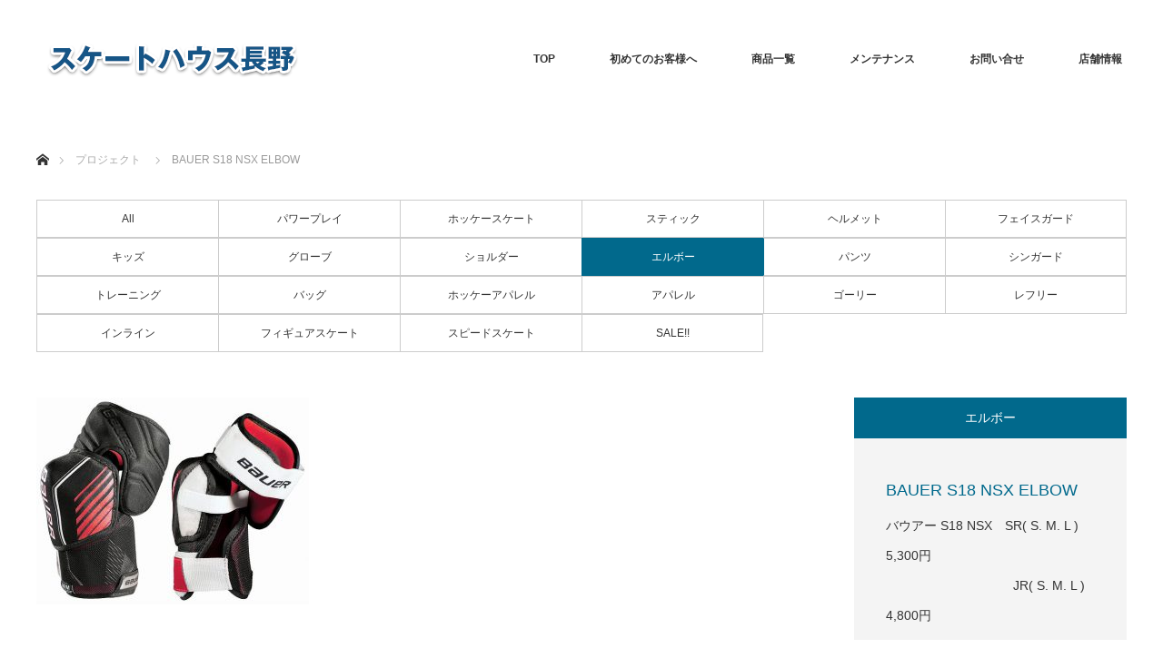

--- FILE ---
content_type: text/html; charset=UTF-8
request_url: http://sknagano.com/project/bauer-s18-vapor-1x-lite-glove-2-2-2-2-2-2/
body_size: 6528
content:
<!DOCTYPE html>
<html class="pc" lang="ja">
<head>
<meta charset="UTF-8">
<!--[if IE]><meta http-equiv="X-UA-Compatible" content="IE=edge"><![endif]-->
<meta name="viewport" content="width=device-width">
<title>BAUER S18 NSX ELBOW | スケートハウス長野</title>
<meta name="description" content="バウアー S18 NSX...">
<link rel="pingback" href="http://sknagano.com/xmlrpc.php">
<meta name='robots' content='max-image-preview:large' />
<link rel='dns-prefetch' href='//s.w.org' />
<link rel="alternate" type="application/rss+xml" title="スケートハウス長野 &raquo; フィード" href="http://sknagano.com/feed/" />
<link rel="alternate" type="application/rss+xml" title="スケートハウス長野 &raquo; コメントフィード" href="http://sknagano.com/comments/feed/" />
		<script type="text/javascript">
			window._wpemojiSettings = {"baseUrl":"https:\/\/s.w.org\/images\/core\/emoji\/13.0.1\/72x72\/","ext":".png","svgUrl":"https:\/\/s.w.org\/images\/core\/emoji\/13.0.1\/svg\/","svgExt":".svg","source":{"concatemoji":"http:\/\/sknagano.com\/wp-includes\/js\/wp-emoji-release.min.js?ver=5.7.14"}};
			!function(e,a,t){var n,r,o,i=a.createElement("canvas"),p=i.getContext&&i.getContext("2d");function s(e,t){var a=String.fromCharCode;p.clearRect(0,0,i.width,i.height),p.fillText(a.apply(this,e),0,0);e=i.toDataURL();return p.clearRect(0,0,i.width,i.height),p.fillText(a.apply(this,t),0,0),e===i.toDataURL()}function c(e){var t=a.createElement("script");t.src=e,t.defer=t.type="text/javascript",a.getElementsByTagName("head")[0].appendChild(t)}for(o=Array("flag","emoji"),t.supports={everything:!0,everythingExceptFlag:!0},r=0;r<o.length;r++)t.supports[o[r]]=function(e){if(!p||!p.fillText)return!1;switch(p.textBaseline="top",p.font="600 32px Arial",e){case"flag":return s([127987,65039,8205,9895,65039],[127987,65039,8203,9895,65039])?!1:!s([55356,56826,55356,56819],[55356,56826,8203,55356,56819])&&!s([55356,57332,56128,56423,56128,56418,56128,56421,56128,56430,56128,56423,56128,56447],[55356,57332,8203,56128,56423,8203,56128,56418,8203,56128,56421,8203,56128,56430,8203,56128,56423,8203,56128,56447]);case"emoji":return!s([55357,56424,8205,55356,57212],[55357,56424,8203,55356,57212])}return!1}(o[r]),t.supports.everything=t.supports.everything&&t.supports[o[r]],"flag"!==o[r]&&(t.supports.everythingExceptFlag=t.supports.everythingExceptFlag&&t.supports[o[r]]);t.supports.everythingExceptFlag=t.supports.everythingExceptFlag&&!t.supports.flag,t.DOMReady=!1,t.readyCallback=function(){t.DOMReady=!0},t.supports.everything||(n=function(){t.readyCallback()},a.addEventListener?(a.addEventListener("DOMContentLoaded",n,!1),e.addEventListener("load",n,!1)):(e.attachEvent("onload",n),a.attachEvent("onreadystatechange",function(){"complete"===a.readyState&&t.readyCallback()})),(n=t.source||{}).concatemoji?c(n.concatemoji):n.wpemoji&&n.twemoji&&(c(n.twemoji),c(n.wpemoji)))}(window,document,window._wpemojiSettings);
		</script>
		<style type="text/css">
img.wp-smiley,
img.emoji {
	display: inline !important;
	border: none !important;
	box-shadow: none !important;
	height: 1em !important;
	width: 1em !important;
	margin: 0 .07em !important;
	vertical-align: -0.1em !important;
	background: none !important;
	padding: 0 !important;
}
</style>
	<link rel='stylesheet' id='style-css'  href='http://sknagano.com/wp-content/themes/monolith_tcd042/style.css?ver=1.1' type='text/css' media='all' />
<link rel='stylesheet' id='wp-block-library-css'  href='http://sknagano.com/wp-includes/css/dist/block-library/style.min.css?ver=5.7.14' type='text/css' media='all' />
<link rel='stylesheet' id='biz-cal-style-css'  href='http://sknagano.com/wp-content/plugins/biz-calendar/biz-cal.css?ver=2.2.0' type='text/css' media='all' />
<link rel='stylesheet' id='contact-form-7-css'  href='http://sknagano.com/wp-content/plugins/contact-form-7/includes/css/styles.css?ver=5.4.1' type='text/css' media='all' />
<script type='text/javascript' src='http://sknagano.com/wp-includes/js/jquery/jquery.min.js?ver=3.5.1' id='jquery-core-js'></script>
<script type='text/javascript' src='http://sknagano.com/wp-includes/js/jquery/jquery-migrate.min.js?ver=3.3.2' id='jquery-migrate-js'></script>
<script type='text/javascript' id='biz-cal-script-js-extra'>
/* <![CDATA[ */
var bizcalOptions = {"holiday_title":"\u5b9a\u4f11\u65e5","thu":"on","temp_holidays":"2021-05-02\r\n2021-05-03\r\n2021-05-04\r\n\r\n2021-08-13\r\n2021-08-14\r\n2021-08-15\r\n2021-11-23\r\n2021-12-31\r\n2022-01-01\r\n2022-01-02\r\n2022-01-03\r\n2024-10-04\r\n2024-10-05\r\n2024-10-06\r\n2024-10-07\r\n2024-10-08\r\n2024-10-09","temp_weekdays":"","eventday_title":"\uff01","eventday_url":"","eventdays":"2018-06-04\r\n2018-06-05\r\n2018-06-06\r\n2018-06-07\r\n2018-06-08\r\n2018-06-09\r\n2018-06-10\r\n2018-06-11\r\n2018-06-12\r\n2018-06-13\r\n2018-06-14\r\n2018-06-15\r\n2018-06-16\r\n2018-06-17\r\n2018-06-18\r\n2018-06-19\r\n2018-06-20\r\n2018-06-21\r\n2018-06-22\r\n2018-06-23\r\n2018-06-24\r\n2018-06-25\r\n2018-06-26\r\n2018-06-27\r\n2018-06-28\r\n2018-06-29\r\n2018-06-30\r\n\r\n","month_limit":"\u5236\u9650\u306a\u3057","nextmonthlimit":"12","prevmonthlimit":"12","plugindir":"http:\/\/sknagano.com\/wp-content\/plugins\/biz-calendar\/","national_holiday":""};
/* ]]> */
</script>
<script type='text/javascript' src='http://sknagano.com/wp-content/plugins/biz-calendar/calendar.js?ver=2.2.0' id='biz-cal-script-js'></script>
<link rel="https://api.w.org/" href="http://sknagano.com/wp-json/" /><link rel="canonical" href="http://sknagano.com/project/bauer-s18-vapor-1x-lite-glove-2-2-2-2-2-2/" />
<link rel='shortlink' href='http://sknagano.com/?p=202' />
<link rel="alternate" type="application/json+oembed" href="http://sknagano.com/wp-json/oembed/1.0/embed?url=http%3A%2F%2Fsknagano.com%2Fproject%2Fbauer-s18-vapor-1x-lite-glove-2-2-2-2-2-2%2F" />
<link rel="alternate" type="text/xml+oembed" href="http://sknagano.com/wp-json/oembed/1.0/embed?url=http%3A%2F%2Fsknagano.com%2Fproject%2Fbauer-s18-vapor-1x-lite-glove-2-2-2-2-2-2%2F&#038;format=xml" />

<link rel="stylesheet" href="http://sknagano.com/wp-content/themes/monolith_tcd042/css/design-plus.css?ver=1.1">
<link rel="stylesheet" href="http://sknagano.com/wp-content/themes/monolith_tcd042/css/sns-botton.css?ver=1.1">
<link rel="stylesheet" href="https://fonts.googleapis.com/css?family=Roboto:100,300">
<link rel="stylesheet" media="screen and (max-width:770px)" href="http://sknagano.com/wp-content/themes/monolith_tcd042/css/responsive.css?ver=1.1">
<link rel="stylesheet" media="screen and (max-width:770px)" href="http://sknagano.com/wp-content/themes/monolith_tcd042/css/footer-bar.css?ver=1.1">

<script src="http://sknagano.com/wp-content/themes/monolith_tcd042/js/jquery.easing.1.3.js?ver=1.1"></script>
<script src="http://sknagano.com/wp-content/themes/monolith_tcd042/js/jscript.js?ver=1.1"></script>
<script src="http://sknagano.com/wp-content/themes/monolith_tcd042/js/footer-bar.js?ver=1.1"></script>
<script src="http://sknagano.com/wp-content/themes/monolith_tcd042/js/comment.js?ver=1.1"></script>
<script src="http://sknagano.com/wp-content/themes/monolith_tcd042/js/header_fix.js?ver=1.1"></script>

<style type="text/css">
body, input, textarea { font-family: Arial, "ヒラギノ角ゴ ProN W3", "Hiragino Kaku Gothic ProN", "メイリオ", Meiryo, sans-serif; }
.rich_font { font-weight:500; font-family: "Times New Roman" , "游明朝" , "Yu Mincho" , "游明朝体" , "YuMincho" , "ヒラギノ明朝 Pro W3" , "Hiragino Mincho Pro" , "HiraMinProN-W3" , "HGS明朝E" , "ＭＳ Ｐ明朝" , "MS PMincho" , serif; }

body { font-size:15px; }

.pc #header .logo { font-size:21px; }
.pc #footer_top .logo { font-size:21px; }
.mobile #header .logo { font-size:18px; }

#blog_list li .image img, #related_post li a.image img, .styled_post_list1 .image img, #recent_news .image img, .project_list_widget .image img, .index_box_list .image img, #project_list .image img, #previous_next_post .image img {
  -webkit-transition: all 0.75s ease; -moz-transition: all 0.75s ease; transition: all 0.75s ease;
  -webkit-transform: scale(1); -moz-transform: scale(1); -ms-transform: scale(1); -o-transform: scale(1); transform: scale(1);
  -webkit-backface-visibility:hidden; backface-visibility:hidden;
}
#blog_list li .image:hover img, #related_post li a.image:hover img, .styled_post_list1 .image:hover img, #recent_news .image:hover img, .project_list_widget .image:hover img, .index_box_list .image:hover img, #project_list .image:hover img, #previous_next_post .image:hover img {
  -webkit-transform: scale(1.2); -moz-transform: scale(1.2); -ms-transform: scale(1.2); -o-transform: scale(1.2); transform: scale(1.2);
}

.pc #global_menu > ul > li > a { color:#333333; }

#post_title { font-size:30px; }
.post_content { font-size:15px; }

a:hover, #comment_header ul li a:hover, .pc #global_menu > ul > li.active > a, .pc #global_menu li.current-menu-item > a, .pc #global_menu > ul > li > a:hover, #header_logo .logo a:hover, #bread_crumb li.home a:hover:before, #bread_crumb li a:hover,
 #archive_news_list li a .entry-date, #related_post li .title a:hover, #comment_headline, #footer_widget .footer_headline, .index_news_list ol a .entry-date, .footer_menu li:first-child a, .footer_menu li:only-child a, .color_headline, #project_title, #project_list .title span.project_title, .post_content a
  { color:#00698C; }

.post_content a:hover
{ color:#00516C; }

.pc #global_menu ul ul a, #return_top a:hover, .next_page_link a:hover, .collapse_category_list li a:hover .count, .slick-arrow:hover, #blog_list .category a:hover, #index_blog .index_blog_link:hover, #footer_address .button:hover, #post_meta_top .category a:hover,
 #archive_news_list .headline, .side_headline, #previous_next_page a:hover, .page_navi a:hover, .page_navi span.current, .page_navi p.back a:hover, .collapse_category_list li a:hover .count, .mobile #global_menu li a:hover,
  #wp-calendar td a:hover, #wp-calendar #prev a:hover, #wp-calendar #next a:hover, .widget_search #search-btn input:hover, .widget_search #searchsubmit:hover, .side_widget.google_search #searchsubmit:hover,
   #submit_comment:hover, #comment_header ul li a:hover, #comment_header ul li.comment_switch_active a, #comment_header #comment_closed p, #post_pagination a:hover, #post_pagination p, a.menu_button:hover, .mobile .footer_menu a:hover, .mobile #footer_menu_bottom li a:hover, .project_pager a:hover
    { background-color:#00698C; }

.pc #global_menu ul ul a:hover, .index_news_list a.archive_link:hover
 { background-color:#00516C; }

#recent_news .headline, .index_news_list .headline, #blog_list .date, #post_meta_top .date, #related_post
 { background-color:#000000; }

.index_news_list a.archive_link, #index_blog .index_blog_link, .page_navi p.back a
{ background-color:#BBBBBB; }

#comment_textarea textarea:focus, #guest_info input:focus, #comment_header ul li a:hover, #comment_header ul li.comment_switch_active a, #comment_header #comment_closed p, #post_meta_top .category a:hover, #project_catgory_sort .current-cat, #project_catgory_sort li:hover, #project_catgory_sort .current-cat:last-child, #post_pagination p, #post_pagination a:hover, .page_navi span.current, .page_navi a:hover
 { border-color:#00698C; }
#project_catgory_sort .current-cat + li, #project_catgory_sort li:hover + li, .page_navi .current-cat + li a
{ border-left-color:#00698C; }

@media screen and (max-width:600px) {
  #project_catgory_sort .current-cat { border-right-color:#00698C!important; }
}

#comment_header ul li.comment_switch_active a:after, #comment_header #comment_closed p:after
 { border-color:#00698C transparent transparent transparent; }

.collapse_category_list li a:before
 { border-color: transparent transparent transparent #00698C; }


#project_list .image:before { background:rgba(0,105,140,0.5); }
#site_loader_spinner { border:4px solid rgba(0,105,140,0.2); border-top-color:#00698C; }


</style>





<style type="text/css"></style></head>
<body id="body" class="project-template-default single single-project postid-202 fix_top mobile_header_fix">


 <div id="header" style="background-color: rgba(255, 255, 255, 1.0);">
  <div id="header_inner" class="clearfix">
   <div id="logo_image">
 <h1 class="logo">
  <a href="http://sknagano.com/" title="スケートハウス長野" data-label="スケートハウス長野"><img class="h_logo" src="http://sknagano.com/wp-content/uploads/2017/06/logo.gif?1768843877" alt="スケートハウス長野" title="スケートハウス長野" /></a>
 </h1>
</div>
      <div id="global_menu">
    <ul id="menu-%e3%82%b0%e3%83%ad%e3%83%bc%e3%83%90%e3%83%ab%e3%83%8a%e3%83%93" class="menu"><li id="menu-item-14" class="menu-item menu-item-type-post_type menu-item-object-page menu-item-home menu-item-14"><a href="http://sknagano.com/">TOP</a></li>
<li id="menu-item-28" class="menu-item menu-item-type-post_type menu-item-object-page menu-item-28"><a href="http://sknagano.com/%e5%88%9d%e3%82%81%e3%81%a6%e3%81%ae%e3%81%8a%e5%ae%a2%e6%a7%98%e3%81%b8/">初めてのお客様へ</a></li>
<li id="menu-item-15" class="menu-item menu-item-type-custom menu-item-object-custom menu-item-15"><a href="http://sknagano.com/project/">商品一覧</a></li>
<li id="menu-item-51" class="menu-item menu-item-type-post_type menu-item-object-page menu-item-51"><a href="http://sknagano.com/%e3%82%b5%e3%83%9d%e3%83%bc%e3%83%88/">メンテナンス</a></li>
<li id="menu-item-27" class="menu-item menu-item-type-post_type menu-item-object-page menu-item-27"><a href="http://sknagano.com/%e3%81%8a%e5%95%8f%e3%81%84%e5%90%88%e3%81%9b/">お問い合せ</a></li>
<li id="menu-item-18" class="menu-item menu-item-type-post_type menu-item-object-page menu-item-18"><a href="http://sknagano.com/%e5%ba%97%e8%88%97%e6%83%85%e5%a0%b1/">店舗情報</a></li>
</ul>   </div>
   <a href="#" class="menu_button"><span>menu</span></a>
     </div>
 </div><!-- END #header -->

 
 <div id="main_contents" class="clearfix">


<div id="bread_crumb">

<ul class="clearfix">
 <li class="home"><a href="http://sknagano.com/"><span>ホーム</span></a></li>

 <li><a href="http://sknagano.com/project/">プロジェクト</a></li>
 <li class="last">BAUER S18 NSX ELBOW</li>

</ul>
</div>
<div id="main_col" class="clearfix">

<ul id="project_catgory_sort" class="clearfix"><li><a href="http://sknagano.com/project/">All</a></li><li><a href="http://sknagano.com/project-cat/c/">パワープレイ</a></li><li><a href="http://sknagano.com/project-cat/a/">ホッケースケート</a></li><li><a href="http://sknagano.com/project-cat/b/">スティック</a></li><li><a href="http://sknagano.com/project-cat/d/">ヘルメット</a></li><li><a href="http://sknagano.com/project-cat/e/">フェイスガード</a></li><li><a href="http://sknagano.com/project-cat/o/">キッズ</a></li><li><a href="http://sknagano.com/project-cat/f/">グローブ</a></li><li><a href="http://sknagano.com/project-cat/g/">ショルダー</a></li><li class="current-cat"><a href="http://sknagano.com/project-cat/h/">エルボー</a></li><li><a href="http://sknagano.com/project-cat/i/">パンツ</a></li><li><a href="http://sknagano.com/project-cat/ii/">シンガード</a></li><li><a href="http://sknagano.com/project-cat/q/">トレーニング</a></li><li><a href="http://sknagano.com/project-cat/j/">バッグ</a></li><li><a href="http://sknagano.com/project-cat/k/">ホッケーアパレル</a></li><li><a href="http://sknagano.com/project-cat/kk/">アパレル</a></li><li><a href="http://sknagano.com/project-cat/n/">ゴーリー</a></li><li><a href="http://sknagano.com/project-cat/p/">レフリー</a></li><li><a href="http://sknagano.com/project-cat/m/">インライン</a></li><li><a href="http://sknagano.com/project-cat/r/">フィギュアスケート</a></li><li><a href="http://sknagano.com/project-cat/s/">スピードスケート</a></li><li><a href="http://sknagano.com/project-cat/t/">SALE!!</a></li></ul>
 
 <div id="side_col">
  <div id="project_side_content">
   <h3>
    <a href="http://sknagano.com/project-cat/h/" rel="tag">エルボー</a> 
   </h3>
   <h4 id="project_title">BAUER S18 NSX ELBOW</h4>
      <p id="project_catch">バウアー S18 NSX　SR( S. M. L ) 5,300円<br />
　　　　　　　　　　JR( S. M. L ) 4,800円</p>
        </div>
 </div>

<div id="left_col">

 <div id="article">

  <div class="post_content clearfix">
   <p><img loading="lazy" class="alignnone size-medium wp-image-198" src="http://sknagano.com/wp-content/uploads/2018/06/bauer_elb_NSX-300x228.jpg" alt="" width="300" height="228" srcset="http://sknagano.com/wp-content/uploads/2018/06/bauer_elb_NSX-300x228.jpg 300w, http://sknagano.com/wp-content/uploads/2018/06/bauer_elb_NSX.jpg 640w" sizes="(max-width: 300px) 100vw, 300px" /></p>
<p>バウアー S18 NSX</p>
       <ul class="project_pager">
		<li class="project_pager_prev"><a href="http://sknagano.com/project/bauer-s18-vapor-1x-lite-pro-glove-2-2-3-2-2/" rel="prev"></a></li><li class="project_pager_next"><a href="http://sknagano.com/project/bauer-s18-vapor-1x-lite-glove-2-2-2-3/" rel="next"></a></li>    </ul>
  </div>

 </div><!-- END #article -->

</div><!-- END #left_col -->

 
  <div id="project_related">
  <h3 class="headline">関連商品</h3>  <ol id="project_list" class="clearfix">
      <li class="clearfix">
    <a class="image" href="http://sknagano.com/project/bauer-s18-vapor-1x-lite-glove-3-2-2/" title="BAUER S18 VAPOR 1X LITE SHIN ELBOW"><img width="300" height="300" src="http://sknagano.com/wp-content/uploads/2018/06/bauer_elb_1Xlite-300x300.jpg" class="attachment-size2 size-size2 wp-post-image" alt="" loading="lazy" srcset="http://sknagano.com/wp-content/uploads/2018/06/bauer_elb_1Xlite-300x300.jpg 300w, http://sknagano.com/wp-content/uploads/2018/06/bauer_elb_1Xlite-150x150.jpg 150w, http://sknagano.com/wp-content/uploads/2018/06/bauer_elb_1Xlite-200x200.jpg 200w, http://sknagano.com/wp-content/uploads/2018/06/bauer_elb_1Xlite-120x120.jpg 120w" sizes="(max-width: 300px) 100vw, 300px" /></a>
    <a class="title" href="http://sknagano.com/project/bauer-s18-vapor-1x-lite-glove-3-2-2/"><span class="project_title">BAUER S18 VAPOR 1X LITE SHIN ELBOW</span><span class="project_catch">バウアー S18ベーパー 1Xライト　SR( S. M. L ) 17,280円
　　　　　　　　　　　　　　　JR( S. M. L  ) 12,960円</span></a>
   </li>
      <li class="clearfix">
    <a class="image" href="http://sknagano.com/project/bauer-s18-vapor-1x-lite-glove-2-3-2-2/" title="BAUER S18 VAPOR X900 LITE ELBOW"><img width="300" height="300" src="http://sknagano.com/wp-content/uploads/2018/06/bauer_elb_X900lite-300x300.jpg" class="attachment-size2 size-size2 wp-post-image" alt="" loading="lazy" srcset="http://sknagano.com/wp-content/uploads/2018/06/bauer_elb_X900lite-300x300.jpg 300w, http://sknagano.com/wp-content/uploads/2018/06/bauer_elb_X900lite-150x150.jpg 150w, http://sknagano.com/wp-content/uploads/2018/06/bauer_elb_X900lite-200x200.jpg 200w, http://sknagano.com/wp-content/uploads/2018/06/bauer_elb_X900lite-120x120.jpg 120w" sizes="(max-width: 300px) 100vw, 300px" /></a>
    <a class="title" href="http://sknagano.com/project/bauer-s18-vapor-1x-lite-glove-2-3-2-2/"><span class="project_title">BAUER S18 VAPOR X900 LITE ELBOW</span><span class="project_catch">バウアー S18ベーパー X900ライト　SR( S. M. L ) 12,960円
　　　　　　　　　　　　　　　JR( S. M. L ) 9,180円</span></a>
   </li>
      <li class="clearfix">
    <a class="image" href="http://sknagano.com/project/bauer-s18-vapor-1x-lite-glove-2-2-2-3/" title="BAUER S18 VAPOR X800 LITE ELBOW"><img width="300" height="300" src="http://sknagano.com/wp-content/uploads/2018/06/bauer_elb_X800lite-300x300.jpg" class="attachment-size2 size-size2 wp-post-image" alt="" loading="lazy" srcset="http://sknagano.com/wp-content/uploads/2018/06/bauer_elb_X800lite-300x300.jpg 300w, http://sknagano.com/wp-content/uploads/2018/06/bauer_elb_X800lite-150x150.jpg 150w, http://sknagano.com/wp-content/uploads/2018/06/bauer_elb_X800lite-200x200.jpg 200w, http://sknagano.com/wp-content/uploads/2018/06/bauer_elb_X800lite-120x120.jpg 120w" sizes="(max-width: 300px) 100vw, 300px" /></a>
    <a class="title" href="http://sknagano.com/project/bauer-s18-vapor-1x-lite-glove-2-2-2-3/"><span class="project_title">BAUER S18 VAPOR X800 LITE ELBOW</span><span class="project_catch">バウアー S18ベーパー X800ライト　SR( S. M. L ) 8,860円
　　　　　　　　　　　　　　　JR( S. M. L ) 6,460円</span></a>
   </li>
      <li class="clearfix">
    <a class="image" href="http://sknagano.com/project/bauer-s18-vapor-1x-lite-glove-2-2-2-2-2-2/" title="BAUER S18 NSX ELBOW"><img width="300" height="300" src="http://sknagano.com/wp-content/uploads/2018/06/bauer_elb_NSX-300x300.jpg" class="attachment-size2 size-size2 wp-post-image" alt="" loading="lazy" srcset="http://sknagano.com/wp-content/uploads/2018/06/bauer_elb_NSX-300x300.jpg 300w, http://sknagano.com/wp-content/uploads/2018/06/bauer_elb_NSX-150x150.jpg 150w, http://sknagano.com/wp-content/uploads/2018/06/bauer_elb_NSX-200x200.jpg 200w, http://sknagano.com/wp-content/uploads/2018/06/bauer_elb_NSX-120x120.jpg 120w" sizes="(max-width: 300px) 100vw, 300px" /></a>
    <a class="title" href="http://sknagano.com/project/bauer-s18-vapor-1x-lite-glove-2-2-2-2-2-2/"><span class="project_title">BAUER S18 NSX ELBOW</span><span class="project_catch">バウアー S18 NSX　SR( S. M. L ) 5,300円
　　　　　　　　　　JR( S. M. L ) 4,800円</span></a>
   </li>
     </ol><!-- END #project_list -->
 </div>
 
</div><!-- END #main_col -->


 </div><!-- END #main_contents -->

 <div id="footer_top">
  <div id="footer_top_inner" class="clearfix">

   <div id="footer_menu_widget_area">

   
   
   </div><!-- END #footer_menu_widget_area -->

      <div id="footer_address">
        <div class="logo_area">
 <p class="logo"><a href="http://sknagano.com/">スケートハウス長野</a></p>
</div>
    <div class="info"><p>〒381－0037　住所：長野県長野市西和田433‐11<br />
電話,：026-244-8770　FAX：026-244-8770</p>
</div>       </div>
   
  </div><!-- END #footer_top_inner -->
 </div><!-- END #footer_top -->

 <div id="footer_bottom">
  <div id="footer_bottom_inner" class="clearfix">

      <ul class="clearfix" id="footer_social_link">
                    <li class="rss"><a class="target_blank" href="http://sknagano.com/feed/">RSS</a></li>
       </ul>
   
   <p id="copyright">Copyright &copy;&nbsp; <a href="http://sknagano.com/">スケートハウス長野</a></p>

  </div><!-- END #footer_bottom_inner -->
 </div><!-- END #footer_bottom -->


 <div id="return_top">
  <a href="#body"><span>PAGE TOP</span></a>
 </div>

 

 <script>
 
 

 </script>

  <!-- facebook share button code -->
 <div id="fb-root"></div>
 <script>
 (function(d, s, id) {
   var js, fjs = d.getElementsByTagName(s)[0];
   if (d.getElementById(id)) return;
   js = d.createElement(s); js.id = id;
   js.src = "//connect.facebook.net/ja_JP/sdk.js#xfbml=1&version=v2.5";
   fjs.parentNode.insertBefore(js, fjs);
 }(document, 'script', 'facebook-jssdk'));
 </script>
 
<script type='text/javascript' src='http://sknagano.com/wp-includes/js/comment-reply.min.js?ver=5.7.14' id='comment-reply-js'></script>
<script type='text/javascript' src='http://sknagano.com/wp-includes/js/dist/vendor/wp-polyfill.min.js?ver=7.4.4' id='wp-polyfill-js'></script>
<script type='text/javascript' id='wp-polyfill-js-after'>
( 'fetch' in window ) || document.write( '<script src="http://sknagano.com/wp-includes/js/dist/vendor/wp-polyfill-fetch.min.js?ver=3.0.0"></scr' + 'ipt>' );( document.contains ) || document.write( '<script src="http://sknagano.com/wp-includes/js/dist/vendor/wp-polyfill-node-contains.min.js?ver=3.42.0"></scr' + 'ipt>' );( window.DOMRect ) || document.write( '<script src="http://sknagano.com/wp-includes/js/dist/vendor/wp-polyfill-dom-rect.min.js?ver=3.42.0"></scr' + 'ipt>' );( window.URL && window.URL.prototype && window.URLSearchParams ) || document.write( '<script src="http://sknagano.com/wp-includes/js/dist/vendor/wp-polyfill-url.min.js?ver=3.6.4"></scr' + 'ipt>' );( window.FormData && window.FormData.prototype.keys ) || document.write( '<script src="http://sknagano.com/wp-includes/js/dist/vendor/wp-polyfill-formdata.min.js?ver=3.0.12"></scr' + 'ipt>' );( Element.prototype.matches && Element.prototype.closest ) || document.write( '<script src="http://sknagano.com/wp-includes/js/dist/vendor/wp-polyfill-element-closest.min.js?ver=2.0.2"></scr' + 'ipt>' );( 'objectFit' in document.documentElement.style ) || document.write( '<script src="http://sknagano.com/wp-includes/js/dist/vendor/wp-polyfill-object-fit.min.js?ver=2.3.4"></scr' + 'ipt>' );
</script>
<script type='text/javascript' id='contact-form-7-js-extra'>
/* <![CDATA[ */
var wpcf7 = {"api":{"root":"http:\/\/sknagano.com\/wp-json\/","namespace":"contact-form-7\/v1"}};
/* ]]> */
</script>
<script type='text/javascript' src='http://sknagano.com/wp-content/plugins/contact-form-7/includes/js/index.js?ver=5.4.1' id='contact-form-7-js'></script>
<script type='text/javascript' src='http://sknagano.com/wp-includes/js/wp-embed.min.js?ver=5.7.14' id='wp-embed-js'></script>
</body>
</html>
